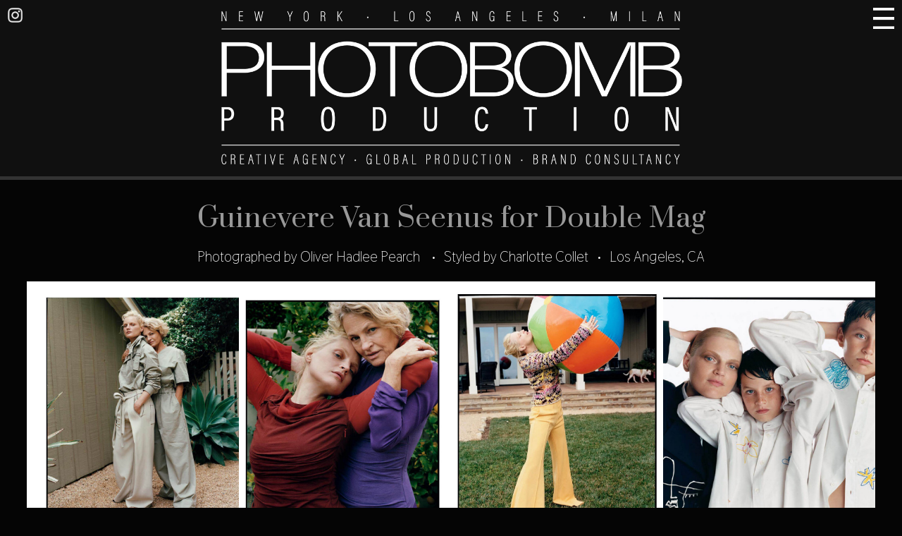

--- FILE ---
content_type: text/html; charset=UTF-8
request_url: https://www.photobombproduction.com/editorial/guinevere-van-seenus-for-double-mag/
body_size: 10940
content:
<!DOCTYPE html>
<html lang="en-US">
<html>
<head>
	<title>Photobomb Production  /  Guinevere Van Seenus for Double Mag</title>
	<link rel="stylesheet" href="https://www.photobombproduction.com/wp-content/themes/photobomb1002/style.css?ver=0002" type="text/css" media="screen" />
	<link rel="shortcut icon" href="https://www.photobombproduction.com/wp-content/themes/photobomb1002/style/favicon.png" type="image/png" />
	<meta name="viewport" content="width=device-width, height=device-height, initial-scale=1, user-scalable=1">
	<link rel="preconnect" href="https://fonts.googleapis.com">
    <link rel="preconnect" href="https://fonts.gstatic.com" crossorigin>
    <link href="https://fonts.googleapis.com/css2?family=Poppins:wght@100&family=Prata&family=Thasadith&display=swap" rel="stylesheet">
	<script type='text/javascript' src='https://c0.wp.com/c/5.6/wp-includes/js/jquery/jquery.min.js' id='jquery-core-js'></script>
    <script type='text/javascript' src='https://c0.wp.com/c/5.6/wp-includes/js/jquery/jquery-migrate.min.js' id='jquery-migrate-js'></script>
	<style>
		.baguetteBox-button {
			background-color: rgba(0,0,0,0) !important;
			transition: background-color 200ms ease-out, transform 200ms ease-out;
		}
		.baguetteBox-button:hover {
			background-color: rgba(0,0,0,0.5) !important;
		}
	</style>
	<script src="https://www.photobombproduction.com/wp-content/themes/photobomb1002/script/photobomb.js?ver=0002"></script>
		<meta name='robots' content='max-image-preview:large' />
	<style>img:is([sizes="auto" i], [sizes^="auto," i]) { contain-intrinsic-size: 3000px 1500px }</style>
	<link rel='dns-prefetch' href='//stats.wp.com' />
<script type="text/javascript">
/* <![CDATA[ */
window._wpemojiSettings = {"baseUrl":"https:\/\/s.w.org\/images\/core\/emoji\/16.0.1\/72x72\/","ext":".png","svgUrl":"https:\/\/s.w.org\/images\/core\/emoji\/16.0.1\/svg\/","svgExt":".svg","source":{"concatemoji":"https:\/\/www.photobombproduction.com\/wp-includes\/js\/wp-emoji-release.min.js?ver=6.8.3"}};
/*! This file is auto-generated */
!function(s,n){var o,i,e;function c(e){try{var t={supportTests:e,timestamp:(new Date).valueOf()};sessionStorage.setItem(o,JSON.stringify(t))}catch(e){}}function p(e,t,n){e.clearRect(0,0,e.canvas.width,e.canvas.height),e.fillText(t,0,0);var t=new Uint32Array(e.getImageData(0,0,e.canvas.width,e.canvas.height).data),a=(e.clearRect(0,0,e.canvas.width,e.canvas.height),e.fillText(n,0,0),new Uint32Array(e.getImageData(0,0,e.canvas.width,e.canvas.height).data));return t.every(function(e,t){return e===a[t]})}function u(e,t){e.clearRect(0,0,e.canvas.width,e.canvas.height),e.fillText(t,0,0);for(var n=e.getImageData(16,16,1,1),a=0;a<n.data.length;a++)if(0!==n.data[a])return!1;return!0}function f(e,t,n,a){switch(t){case"flag":return n(e,"\ud83c\udff3\ufe0f\u200d\u26a7\ufe0f","\ud83c\udff3\ufe0f\u200b\u26a7\ufe0f")?!1:!n(e,"\ud83c\udde8\ud83c\uddf6","\ud83c\udde8\u200b\ud83c\uddf6")&&!n(e,"\ud83c\udff4\udb40\udc67\udb40\udc62\udb40\udc65\udb40\udc6e\udb40\udc67\udb40\udc7f","\ud83c\udff4\u200b\udb40\udc67\u200b\udb40\udc62\u200b\udb40\udc65\u200b\udb40\udc6e\u200b\udb40\udc67\u200b\udb40\udc7f");case"emoji":return!a(e,"\ud83e\udedf")}return!1}function g(e,t,n,a){var r="undefined"!=typeof WorkerGlobalScope&&self instanceof WorkerGlobalScope?new OffscreenCanvas(300,150):s.createElement("canvas"),o=r.getContext("2d",{willReadFrequently:!0}),i=(o.textBaseline="top",o.font="600 32px Arial",{});return e.forEach(function(e){i[e]=t(o,e,n,a)}),i}function t(e){var t=s.createElement("script");t.src=e,t.defer=!0,s.head.appendChild(t)}"undefined"!=typeof Promise&&(o="wpEmojiSettingsSupports",i=["flag","emoji"],n.supports={everything:!0,everythingExceptFlag:!0},e=new Promise(function(e){s.addEventListener("DOMContentLoaded",e,{once:!0})}),new Promise(function(t){var n=function(){try{var e=JSON.parse(sessionStorage.getItem(o));if("object"==typeof e&&"number"==typeof e.timestamp&&(new Date).valueOf()<e.timestamp+604800&&"object"==typeof e.supportTests)return e.supportTests}catch(e){}return null}();if(!n){if("undefined"!=typeof Worker&&"undefined"!=typeof OffscreenCanvas&&"undefined"!=typeof URL&&URL.createObjectURL&&"undefined"!=typeof Blob)try{var e="postMessage("+g.toString()+"("+[JSON.stringify(i),f.toString(),p.toString(),u.toString()].join(",")+"));",a=new Blob([e],{type:"text/javascript"}),r=new Worker(URL.createObjectURL(a),{name:"wpTestEmojiSupports"});return void(r.onmessage=function(e){c(n=e.data),r.terminate(),t(n)})}catch(e){}c(n=g(i,f,p,u))}t(n)}).then(function(e){for(var t in e)n.supports[t]=e[t],n.supports.everything=n.supports.everything&&n.supports[t],"flag"!==t&&(n.supports.everythingExceptFlag=n.supports.everythingExceptFlag&&n.supports[t]);n.supports.everythingExceptFlag=n.supports.everythingExceptFlag&&!n.supports.flag,n.DOMReady=!1,n.readyCallback=function(){n.DOMReady=!0}}).then(function(){return e}).then(function(){var e;n.supports.everything||(n.readyCallback(),(e=n.source||{}).concatemoji?t(e.concatemoji):e.wpemoji&&e.twemoji&&(t(e.twemoji),t(e.wpemoji)))}))}((window,document),window._wpemojiSettings);
/* ]]> */
</script>
<style id='wp-emoji-styles-inline-css' type='text/css'>

	img.wp-smiley, img.emoji {
		display: inline !important;
		border: none !important;
		box-shadow: none !important;
		height: 1em !important;
		width: 1em !important;
		margin: 0 0.07em !important;
		vertical-align: -0.1em !important;
		background: none !important;
		padding: 0 !important;
	}
</style>
<link rel='stylesheet' id='wp-block-library-css' href='https://www.photobombproduction.com/wp-includes/css/dist/block-library/style.min.css?ver=6.8.3' type='text/css' media='all' />
<style id='classic-theme-styles-inline-css' type='text/css'>
/*! This file is auto-generated */
.wp-block-button__link{color:#fff;background-color:#32373c;border-radius:9999px;box-shadow:none;text-decoration:none;padding:calc(.667em + 2px) calc(1.333em + 2px);font-size:1.125em}.wp-block-file__button{background:#32373c;color:#fff;text-decoration:none}
</style>
<link rel='stylesheet' id='mediaelement-css' href='https://www.photobombproduction.com/wp-includes/js/mediaelement/mediaelementplayer-legacy.min.css?ver=4.2.17' type='text/css' media='all' />
<link rel='stylesheet' id='wp-mediaelement-css' href='https://www.photobombproduction.com/wp-includes/js/mediaelement/wp-mediaelement.min.css?ver=6.8.3' type='text/css' media='all' />
<style id='jetpack-sharing-buttons-style-inline-css' type='text/css'>
.jetpack-sharing-buttons__services-list{display:flex;flex-direction:row;flex-wrap:wrap;gap:0;list-style-type:none;margin:5px;padding:0}.jetpack-sharing-buttons__services-list.has-small-icon-size{font-size:12px}.jetpack-sharing-buttons__services-list.has-normal-icon-size{font-size:16px}.jetpack-sharing-buttons__services-list.has-large-icon-size{font-size:24px}.jetpack-sharing-buttons__services-list.has-huge-icon-size{font-size:36px}@media print{.jetpack-sharing-buttons__services-list{display:none!important}}.editor-styles-wrapper .wp-block-jetpack-sharing-buttons{gap:0;padding-inline-start:0}ul.jetpack-sharing-buttons__services-list.has-background{padding:1.25em 2.375em}
</style>
<link rel='stylesheet' id='coblocks-frontend-css' href='https://www.photobombproduction.com/wp-content/plugins/coblocks/dist/style-coblocks-1.css?ver=3.1.16' type='text/css' media='all' />
<link rel='stylesheet' id='coblocks-extensions-css' href='https://www.photobombproduction.com/wp-content/plugins/coblocks/dist/style-coblocks-extensions.css?ver=3.1.16' type='text/css' media='all' />
<link rel='stylesheet' id='coblocks-animation-css' href='https://www.photobombproduction.com/wp-content/plugins/coblocks/dist/style-coblocks-animation.css?ver=2677611078ee87eb3b1c' type='text/css' media='all' />
<style id='global-styles-inline-css' type='text/css'>
:root{--wp--preset--aspect-ratio--square: 1;--wp--preset--aspect-ratio--4-3: 4/3;--wp--preset--aspect-ratio--3-4: 3/4;--wp--preset--aspect-ratio--3-2: 3/2;--wp--preset--aspect-ratio--2-3: 2/3;--wp--preset--aspect-ratio--16-9: 16/9;--wp--preset--aspect-ratio--9-16: 9/16;--wp--preset--color--black: #000000;--wp--preset--color--cyan-bluish-gray: #abb8c3;--wp--preset--color--white: #ffffff;--wp--preset--color--pale-pink: #f78da7;--wp--preset--color--vivid-red: #cf2e2e;--wp--preset--color--luminous-vivid-orange: #ff6900;--wp--preset--color--luminous-vivid-amber: #fcb900;--wp--preset--color--light-green-cyan: #7bdcb5;--wp--preset--color--vivid-green-cyan: #00d084;--wp--preset--color--pale-cyan-blue: #8ed1fc;--wp--preset--color--vivid-cyan-blue: #0693e3;--wp--preset--color--vivid-purple: #9b51e0;--wp--preset--gradient--vivid-cyan-blue-to-vivid-purple: linear-gradient(135deg,rgba(6,147,227,1) 0%,rgb(155,81,224) 100%);--wp--preset--gradient--light-green-cyan-to-vivid-green-cyan: linear-gradient(135deg,rgb(122,220,180) 0%,rgb(0,208,130) 100%);--wp--preset--gradient--luminous-vivid-amber-to-luminous-vivid-orange: linear-gradient(135deg,rgba(252,185,0,1) 0%,rgba(255,105,0,1) 100%);--wp--preset--gradient--luminous-vivid-orange-to-vivid-red: linear-gradient(135deg,rgba(255,105,0,1) 0%,rgb(207,46,46) 100%);--wp--preset--gradient--very-light-gray-to-cyan-bluish-gray: linear-gradient(135deg,rgb(238,238,238) 0%,rgb(169,184,195) 100%);--wp--preset--gradient--cool-to-warm-spectrum: linear-gradient(135deg,rgb(74,234,220) 0%,rgb(151,120,209) 20%,rgb(207,42,186) 40%,rgb(238,44,130) 60%,rgb(251,105,98) 80%,rgb(254,248,76) 100%);--wp--preset--gradient--blush-light-purple: linear-gradient(135deg,rgb(255,206,236) 0%,rgb(152,150,240) 100%);--wp--preset--gradient--blush-bordeaux: linear-gradient(135deg,rgb(254,205,165) 0%,rgb(254,45,45) 50%,rgb(107,0,62) 100%);--wp--preset--gradient--luminous-dusk: linear-gradient(135deg,rgb(255,203,112) 0%,rgb(199,81,192) 50%,rgb(65,88,208) 100%);--wp--preset--gradient--pale-ocean: linear-gradient(135deg,rgb(255,245,203) 0%,rgb(182,227,212) 50%,rgb(51,167,181) 100%);--wp--preset--gradient--electric-grass: linear-gradient(135deg,rgb(202,248,128) 0%,rgb(113,206,126) 100%);--wp--preset--gradient--midnight: linear-gradient(135deg,rgb(2,3,129) 0%,rgb(40,116,252) 100%);--wp--preset--font-size--small: 13px;--wp--preset--font-size--medium: 20px;--wp--preset--font-size--large: 36px;--wp--preset--font-size--x-large: 42px;--wp--preset--spacing--20: 0.44rem;--wp--preset--spacing--30: 0.67rem;--wp--preset--spacing--40: 1rem;--wp--preset--spacing--50: 1.5rem;--wp--preset--spacing--60: 2.25rem;--wp--preset--spacing--70: 3.38rem;--wp--preset--spacing--80: 5.06rem;--wp--preset--shadow--natural: 6px 6px 9px rgba(0, 0, 0, 0.2);--wp--preset--shadow--deep: 12px 12px 50px rgba(0, 0, 0, 0.4);--wp--preset--shadow--sharp: 6px 6px 0px rgba(0, 0, 0, 0.2);--wp--preset--shadow--outlined: 6px 6px 0px -3px rgba(255, 255, 255, 1), 6px 6px rgba(0, 0, 0, 1);--wp--preset--shadow--crisp: 6px 6px 0px rgba(0, 0, 0, 1);}:where(.is-layout-flex){gap: 0.5em;}:where(.is-layout-grid){gap: 0.5em;}body .is-layout-flex{display: flex;}.is-layout-flex{flex-wrap: wrap;align-items: center;}.is-layout-flex > :is(*, div){margin: 0;}body .is-layout-grid{display: grid;}.is-layout-grid > :is(*, div){margin: 0;}:where(.wp-block-columns.is-layout-flex){gap: 2em;}:where(.wp-block-columns.is-layout-grid){gap: 2em;}:where(.wp-block-post-template.is-layout-flex){gap: 1.25em;}:where(.wp-block-post-template.is-layout-grid){gap: 1.25em;}.has-black-color{color: var(--wp--preset--color--black) !important;}.has-cyan-bluish-gray-color{color: var(--wp--preset--color--cyan-bluish-gray) !important;}.has-white-color{color: var(--wp--preset--color--white) !important;}.has-pale-pink-color{color: var(--wp--preset--color--pale-pink) !important;}.has-vivid-red-color{color: var(--wp--preset--color--vivid-red) !important;}.has-luminous-vivid-orange-color{color: var(--wp--preset--color--luminous-vivid-orange) !important;}.has-luminous-vivid-amber-color{color: var(--wp--preset--color--luminous-vivid-amber) !important;}.has-light-green-cyan-color{color: var(--wp--preset--color--light-green-cyan) !important;}.has-vivid-green-cyan-color{color: var(--wp--preset--color--vivid-green-cyan) !important;}.has-pale-cyan-blue-color{color: var(--wp--preset--color--pale-cyan-blue) !important;}.has-vivid-cyan-blue-color{color: var(--wp--preset--color--vivid-cyan-blue) !important;}.has-vivid-purple-color{color: var(--wp--preset--color--vivid-purple) !important;}.has-black-background-color{background-color: var(--wp--preset--color--black) !important;}.has-cyan-bluish-gray-background-color{background-color: var(--wp--preset--color--cyan-bluish-gray) !important;}.has-white-background-color{background-color: var(--wp--preset--color--white) !important;}.has-pale-pink-background-color{background-color: var(--wp--preset--color--pale-pink) !important;}.has-vivid-red-background-color{background-color: var(--wp--preset--color--vivid-red) !important;}.has-luminous-vivid-orange-background-color{background-color: var(--wp--preset--color--luminous-vivid-orange) !important;}.has-luminous-vivid-amber-background-color{background-color: var(--wp--preset--color--luminous-vivid-amber) !important;}.has-light-green-cyan-background-color{background-color: var(--wp--preset--color--light-green-cyan) !important;}.has-vivid-green-cyan-background-color{background-color: var(--wp--preset--color--vivid-green-cyan) !important;}.has-pale-cyan-blue-background-color{background-color: var(--wp--preset--color--pale-cyan-blue) !important;}.has-vivid-cyan-blue-background-color{background-color: var(--wp--preset--color--vivid-cyan-blue) !important;}.has-vivid-purple-background-color{background-color: var(--wp--preset--color--vivid-purple) !important;}.has-black-border-color{border-color: var(--wp--preset--color--black) !important;}.has-cyan-bluish-gray-border-color{border-color: var(--wp--preset--color--cyan-bluish-gray) !important;}.has-white-border-color{border-color: var(--wp--preset--color--white) !important;}.has-pale-pink-border-color{border-color: var(--wp--preset--color--pale-pink) !important;}.has-vivid-red-border-color{border-color: var(--wp--preset--color--vivid-red) !important;}.has-luminous-vivid-orange-border-color{border-color: var(--wp--preset--color--luminous-vivid-orange) !important;}.has-luminous-vivid-amber-border-color{border-color: var(--wp--preset--color--luminous-vivid-amber) !important;}.has-light-green-cyan-border-color{border-color: var(--wp--preset--color--light-green-cyan) !important;}.has-vivid-green-cyan-border-color{border-color: var(--wp--preset--color--vivid-green-cyan) !important;}.has-pale-cyan-blue-border-color{border-color: var(--wp--preset--color--pale-cyan-blue) !important;}.has-vivid-cyan-blue-border-color{border-color: var(--wp--preset--color--vivid-cyan-blue) !important;}.has-vivid-purple-border-color{border-color: var(--wp--preset--color--vivid-purple) !important;}.has-vivid-cyan-blue-to-vivid-purple-gradient-background{background: var(--wp--preset--gradient--vivid-cyan-blue-to-vivid-purple) !important;}.has-light-green-cyan-to-vivid-green-cyan-gradient-background{background: var(--wp--preset--gradient--light-green-cyan-to-vivid-green-cyan) !important;}.has-luminous-vivid-amber-to-luminous-vivid-orange-gradient-background{background: var(--wp--preset--gradient--luminous-vivid-amber-to-luminous-vivid-orange) !important;}.has-luminous-vivid-orange-to-vivid-red-gradient-background{background: var(--wp--preset--gradient--luminous-vivid-orange-to-vivid-red) !important;}.has-very-light-gray-to-cyan-bluish-gray-gradient-background{background: var(--wp--preset--gradient--very-light-gray-to-cyan-bluish-gray) !important;}.has-cool-to-warm-spectrum-gradient-background{background: var(--wp--preset--gradient--cool-to-warm-spectrum) !important;}.has-blush-light-purple-gradient-background{background: var(--wp--preset--gradient--blush-light-purple) !important;}.has-blush-bordeaux-gradient-background{background: var(--wp--preset--gradient--blush-bordeaux) !important;}.has-luminous-dusk-gradient-background{background: var(--wp--preset--gradient--luminous-dusk) !important;}.has-pale-ocean-gradient-background{background: var(--wp--preset--gradient--pale-ocean) !important;}.has-electric-grass-gradient-background{background: var(--wp--preset--gradient--electric-grass) !important;}.has-midnight-gradient-background{background: var(--wp--preset--gradient--midnight) !important;}.has-small-font-size{font-size: var(--wp--preset--font-size--small) !important;}.has-medium-font-size{font-size: var(--wp--preset--font-size--medium) !important;}.has-large-font-size{font-size: var(--wp--preset--font-size--large) !important;}.has-x-large-font-size{font-size: var(--wp--preset--font-size--x-large) !important;}
:where(.wp-block-post-template.is-layout-flex){gap: 1.25em;}:where(.wp-block-post-template.is-layout-grid){gap: 1.25em;}
:where(.wp-block-columns.is-layout-flex){gap: 2em;}:where(.wp-block-columns.is-layout-grid){gap: 2em;}
:root :where(.wp-block-pullquote){font-size: 1.5em;line-height: 1.6;}
</style>
<link rel='stylesheet' id='baguettebox-css-css' href='https://www.photobombproduction.com/wp-content/plugins/gallery-block-lightbox/dist/baguetteBox.min.css?ver=1.12.0' type='text/css' media='all' />
<link rel='stylesheet' id='wp-components-css' href='https://www.photobombproduction.com/wp-includes/css/dist/components/style.min.css?ver=6.8.3' type='text/css' media='all' />
<link rel='stylesheet' id='godaddy-styles-css' href='https://www.photobombproduction.com/wp-content/mu-plugins/vendor/wpex/godaddy-launch/includes/Dependencies/GoDaddy/Styles/build/latest.css?ver=2.0.2' type='text/css' media='all' />
<link rel="https://api.w.org/" href="https://www.photobombproduction.com/wp-json/" /><link rel="alternate" title="JSON" type="application/json" href="https://www.photobombproduction.com/wp-json/wp/v2/posts/2975" /><link rel="EditURI" type="application/rsd+xml" title="RSD" href="https://www.photobombproduction.com/xmlrpc.php?rsd" />
<link rel="canonical" href="https://www.photobombproduction.com/editorial/guinevere-van-seenus-for-double-mag/" />
<link rel='shortlink' href='https://www.photobombproduction.com/?p=2975' />
<link rel="alternate" title="oEmbed (JSON)" type="application/json+oembed" href="https://www.photobombproduction.com/wp-json/oembed/1.0/embed?url=https%3A%2F%2Fwww.photobombproduction.com%2Feditorial%2Fguinevere-van-seenus-for-double-mag%2F" />
<link rel="alternate" title="oEmbed (XML)" type="text/xml+oembed" href="https://www.photobombproduction.com/wp-json/oembed/1.0/embed?url=https%3A%2F%2Fwww.photobombproduction.com%2Feditorial%2Fguinevere-van-seenus-for-double-mag%2F&#038;format=xml" />
	<style>img#wpstats{display:none}</style>
		</head>

<body>
<div class="menu-button"></div>

<div id="menu">
	<div id="menu-close"></div>
	<a href="https://www.instagram.com/photobombproduction/" target="_blank" class="instagram-button">Instagram</a>
	<!-- <a href="https://www.facebook.com/PhotobombProd/" target="_blank" class="facebook-button">Facebook</a> -->
	<a href="https://www.youtube.com/channel/UCBXUOlWxSB0CraNUEr0yGIg/featured" target="_blank" class="youtube-button">YouTube</a>
	<a href="https://www.linkedin.com/company/36073983/" target="_blank" class="linkedin-button">LinkedIn</a>
	<div class="menu-spacer"></div>
	<div class="button-about">About</div>
	<div class="button-clients">Clients</div>
	<div class="button-locations">Locations</div>
	<div class="button-photographers">Photographers/<br />Directors</div>
	<div class="menu-spacer"></div>
	<a href="/drop">Drop<span> (Latest Work)</span></a>
	<a href="/post-production">Post Production</a>
	<a href="/advertising">Advertising</a>
	<a href="/editorial">Editorial</a>
	<a href="/video">Film/Video</a>
	<div class="menu-spacer"></div>
	<a href="/contact">Contact</a>
</div>

    <div id="about">
        <div id="about-close"></div>
        <div class="menu-spacer"></div>
        <div id="about-content">
            <h2>About</h2>
                            
<p>Founded in 2014 by industry veteran Johnny Pascucci, Photobomb Production is a full-service global independent creative media company that executes brand creative for the masses, with offices in New York, Los Angeles, and London.</p>



<p>With a proven track record and our ever-repeating client base, Photobomb Production will oversee every aspect of the production process with incredible attention to detail, foreseeing and solving issues from concept to completion. From global campaigns to editorials – no job is too big or too small.</p>



<p>Photobomb has developed a vast network of contacts around the world by successfully collaborating with brands, agencies, photographers, directors, creative directors, producers, art directors and crews. We provide top of the line service on a global scale, with the ability to operate anywhere in the world.</p>



<p>Services: art buying, talent contracts and negotiations, creative strategy, locations, casting, equipment, budgeting, production coordination, travel, post-production, crew support and as always, fabulous catering and craft services to ensure a lively and successful production.</p>



<p>We’re a friends &amp; family-oriented business, and we treat our clients the same way.</p>



<p>Photobomb Production has offices in New York, Los Angeles and London, with the mobility to operate anywhere around the world.</p>
                                </div>
    </div>

    <div id="clients">
        <div id="clients-close"></div>
        <div class="menu-spacer"></div>
        <div id="clients-content">
            <h2>Clients</h2>
                            
<p>Amazon</p>



<p>Coca-Cola</p>



<p>Oliver Peoples</p>



<p>Brunello Cucinelli</p>



<p>La Mer</p>



<p>Gucci</p>



<p>Hugo Boss</p>



<p>Versace</p>



<p>Louis Vuitton</p>



<p>Swarovski</p>



<p>Netflix</p>



<p>Free People</p>



<p>Anthropologie</p>



<p>Martini</p>



<p>Bentley</p>



<p>Tissot</p>



<p>H&amp;M</p>



<p>Luxottica</p>



<p>Old Navy</p>



<p>Macy&#8217;s</p>



<p>Sunglass Hut</p>



<p>Sony</p>



<p>Urban Outfitters</p>



<p>Victoria’s Secret</p>



<p>Puma</p>



<p>KitchenAid</p>



<p>Tommy Bahama</p>



<p>Neiman Marcus</p>



<p>Topshop</p>



<p>Topman</p>



<p>Fabletics</p>



<p>Aviation Gin</p>



<p>Pagani</p>



<p>Shutz</p>



<p>Intimissimi</p>



<p>Khaite</p>



<p>Vman</p>



<p>Playboy</p>



<p>J Lo Footwear</p>



<p>Roc Nation</p>



<p>Quay</p>



<p>Fjallraven</p>



<p>Rebecca Minkoff</p>



<p>Saks 5TH Ave</p>



<p>Chevrolet</p>



<p>Shopbop</p>



<p>Elle US</p>



<p>Avon</p>



<p>VS Pink</p>



<p>Calirosa</p>



<p>For Love &amp; Lemons</p>



<p>Kate Spade</p>



<p>Esquire</p>



<p>BECCA</p>



<p>Vogue UK</p>



<p>L&#8217;Officiel</p>



<p>Coast UK</p>



<p>Elle Russia</p>



<p>Nelly</p>



<p>Ghurka</p>



<p>Vogue Italia</p>



<p>Zoo Mag</p>



<p>Vs Magazine</p>



<p>Teen Vogue</p>



<p>Brides Magazine</p>



<p>Out</p>



<p>Fantastic Man</p>



<p>Man of the World</p>



<p>Galeries Lafayette</p>



<p>Hidden Agency</p>



<p>Telegraph</p>



<p>Rebecca Ingram</p>



<p>Chloé</p>



<p>Veronica Beard</p>



<p>GQ</p>



<p>Matalan</p>



<p>Elle France</p>



<p>Tatler</p>



<p>Vogue Paris</p>



<p>The Sunday Times</p>



<p>InStyle</p>



<p>Vogue Mexico</p>



<p>Vanity Fair</p>



<p>Citizens of Humanity</p>



<p>Activia</p>



<p>Flaunt</p>



<p>Jockey</p>



<p>Haier</p>



<p>Dazed &amp; Confused</p>



<p>Glamour Germany</p>



<p>Old Parr</p>



<p>Pull &amp; Bear</p>



<p>Numero Tokyo</p>



<p>The Walking Co.</p>



<p>Isabel Marant</p>



<p>Maggie Sottero</p>



<p>AG Jeans</p>



<p>Intermix</p>



<p>Samsung</p>



<p>Mr Porter</p>



<p>Women&#8217;s Health</p>



<p>Refinery29</p>



<p>Clerôt</p>



<p>Harpers Bazaar</p>



<p>Lucky Brand</p>



<p>CPS Chaps</p>



<p>MCM</p>



<p>Abercrombie &amp; Fitch</p>



<p>So It Goes</p>



<p>Allure</p>



<p>Marie Claire</p>



<p>Cosmo</p>



<p>GQ Mexico</p>



<p>Numero</p>



<p>Net-A-Porter</p>



<p>Lancaster</p>



<p>Vogue Ukraine</p>



<p>Flare</p>



<p>Vogue Korea</p>



<p>Russh Magazine</p>



<p>Glamour UK</p>



<p>Panache</p>



<p>The Edit</p>



<p>Jockey Europe</p>
                                </div>
    </div>

    <div id="locations">
        <div id="locations-close"></div>
        <div class="menu-spacer"></div>
        <div id="locations-content">
            <h2>Locations</h2>
            <div id="locations-intro">We have an extensive library of locations from around the globe. Let us know where you would like to go, and we will take you there. </div>
                            
<p>Alaska</p>



<p>Arizona</p>



<p>Atlanta</p>



<p>Austin</p>



<p>Barcelona</p>



<p>Big Sur</p>



<p>Caribbean</p>



<p>Chicago</p>



<p>Copenhagen</p>



<p>Dallas</p>



<p>Denver</p>



<p>Dubai</p>



<p>Greece</p>



<p>Hawaii</p>



<p>Ibiza</p>



<p>Iceland</p>



<p>Kauai</p>



<p>Las Vegas</p>



<p>London</p>



<p>Los Angeles</p>



<p>Marin</p>



<p>Maui</p>



<p>Mexico</p>



<p>Mexico City</p>



<p>Miami</p>



<p>Milan</p>



<p>Mongolia</p>



<p>Montana</p>



<p>Mykonos</p>



<p>New Orleans</p>



<p>New York</p>



<p>Oahu</p>



<p>Palm Springs</p>



<p>Paris</p>



<p>Philadelphia</p>



<p>Phoenix</p>



<p>Portland</p>



<p>Portugal</p>



<p>Puerto Rico</p>



<p>Puerto Vallarta</p>



<p>Puglia</p>



<p>Rome</p>



<p>San Antonio</p>



<p>San Diego</p>



<p>San Francisco</p>



<p>Santa Barbara</p>



<p>Sardina</p>



<p>Scottsdale</p>



<p>Seattle</p>



<p>Sedona</p>



<p>Sitges</p>



<p>Sorrento</p>



<p>South Carolina</p>



<p>South Korea</p>



<p>Toronto</p>



<p>Tulum</p>



<p>Uruguay</p>



<p>Utah</p>



<p>Vancouver</p>



<p>Washington DC</p>



<p></p>



<p></p>
                                </div>
    </div>

    <div id="photographers">
        <div id="photographers-close"></div>
        <div class="menu-spacer"></div>
        <div id="photographers-content">
            <h2>Photographers / Directors</h2>
                            
<p>Mario Sorrenti</p>



<p>Campbell Addy</p>



<p>RANKIN</p>



<p>Tom Craig</p>



<p>Zoey Grossman</p>



<p>Mark Seliger</p>



<p>Phraa</p>



<p>Jerome Duran</p>



<p>Mary McCartney</p>



<p>Hugo Comte</p>



<p>Chris Colls</p>



<p>Dennis Leupold</p>



<p>Ben Watts</p>



<p>Jones Crow</p>



<p>Tyrel Hampton</p>



<p>Collier Schorr</p>



<p>Magdalena Wosinska</p>



<p>Ruven Afanador</p>



<p>Alana O’Herlihy</p>



<p>Daria Kobayashi Ritch</p>



<p>Peter Ash Lee</p>



<p>Charlotte Rutherford</p>



<p>Theo Wenner</p>



<p>Guy Aroch</p>



<p>Oliver Hadlee Pearch</p>



<p>Justin Chung</p>



<p>Amanda Charchain</p>



<p>Yulia Gorbachenko</p>



<p>Conor Cunningham</p>



<p>Richard Thompson III</p>



<p>Camilla Akrans</p>



<p>Alexander Saladrigas</p>



<p>Greg Kadel</p>



<p>Koray Birand</p>



<p>Angelo Pennetta</p>



<p>Kai Z Feng</p>



<p>Emma Tempest</p>



<p>David Roemer</p>



<p>Olivia Malone</p>



<p>Jack Waterlot</p>



<p>Domen &amp; Van De Velde</p>



<p>Stef Mitchell</p>



<p>Miguel Reveriego</p>



<p>David Urbanke</p>



<p>ALIQUE</p>



<p>Liz Collins</p>



<p>Mathieu Cesar</p>



<p>Terence Connors</p>



<p>Nathaniel Goldberg</p>



<p>Benny Horne</p>



<p>Diego Uchitel</p>



<p>Graham Dunn</p>



<p>Anna Palma</p>



<p>Sebastian Sabal-Bruce</p>



<p>Bjorn Iooss</p>



<p>Nick Hudson</p>



<p>Menelik Puryear</p>



<p>Bill Gentle</p>



<p>Jason Kim</p>



<p>Adam Franzino</p>



<p>Bruno Staub</p>



<p>Nick Dorey</p>



<p>Sean Thomas</p>



<p>Blair Getz Mezibov</p>



<p>Boe Marion</p>



<p>Dusan Reljin</p>



<p>Scott Trindle</p>



<p>Nick Walker</p>



<p>Stéphane Sednaoui</p>



<p>Bell Soto</p>



<p>Lauren Dukoff</p>



<p>Coliena Rentmeester</p>



<p>Holly Andres</p>



<p>Michelangelo Di Battista</p>



<p>Daniel Riera</p>



<p>David Slijper</p>



<p>Kat Borchart</p>



<p>Bridget Flemming</p>



<p>Arno Frugier</p>



<p>Raul Romo</p>



<p>Alice Rosati</p>



<p>Ward Ivan Rafik</p>



<p>Alan Gelati</p>



<p>Gia Coppola</p>



<p>Louise Whitehouse</p>



<p>Laurie Bartley</p>



<p>Jacopo Maria Cinti</p>



<p>David Bellemere</p>



<p>Angelo Sgambati</p>



<p>Jennifer Massaux</p>



<p>Virgili Jubero</p>



<p>Horst Diekgerdes</p>



<p>Richard Machado</p>



<p>Hannah Scott Stevenson</p>



<p>James Wright</p>



<p>Alexei Hay</p>



<p>Nate Langston Palmer</p>



<p>Evan Angelastro</p>



<p>Robert Erdmann</p>



<p>James Dimmock</p>



<p>Brad Torchia</p>



<p>Laura Sciacovelli</p>



<p>Neil Gavin</p>



<p>Chris Cragoe</p>



<p>Sam Hendel</p>



<p>Clement Jolin</p>



<p>Mark Newton</p>



<p>Vincent Peters</p>



<p>Ross Richardson</p>



<p>Adam Bove</p>



<p>Kate Rolston</p>



<p>Dan Smith</p>



<p>Simon Lee</p>



<p>Drey Kleanthous</p>



<p>Kirk Edwards</p>



<p>Troyt Coburn</p>



<p>Maria Cinti</p>



<p>Liam Gleeson</p>



<p>Toby Knott</p>



<p>Nick Mason</p>
                                </div>
    </div>
<div id="social"><a href="https://www.instagram.com/photobombproduction/" class="instagram-button" target="_blank">Instagram</a><!-- <a href="https://www.facebook.com/PhotobombProd/" class="facebook-button" target="_blank">Facebook</a> --></div>
<a href="/" id="header-logo">Photobomb Production</a>

<div class="clear"></div>


	
	<div id="title">Guinevere Van Seenus for Double Mag</div>

			<div id="content-wide" class="content-center video-Horizontal">
			<p>
				Photographed by Oliver Hadlee Pearch ​				&nbsp;&nbsp;&bull;&nbsp;&nbsp; Styled by Charlotte Collet				 &nbsp;&nbsp;&bull;&nbsp;&nbsp; Los Angeles, CA			</p>
			
<figure class="wp-block-gallery has-nested-images columns-4 is-cropped wp-block-gallery-1 is-layout-flex wp-block-gallery-is-layout-flex">
<figure class="wp-block-image size-full"><a href="https://www.photobombproduction.com/wp-content/uploads/2022/10/d2db43_941461e4c16c4e89a92a37afcecee4ce_mv2_d_1754_1358_s_2.jpg"><img fetchpriority="high" decoding="async" width="1550" height="1200" data-id="2986" src="https://www.photobombproduction.com/wp-content/uploads/2022/10/d2db43_941461e4c16c4e89a92a37afcecee4ce_mv2_d_1754_1358_s_2.jpg" alt="" class="wp-image-2986" srcset="https://www.photobombproduction.com/wp-content/uploads/2022/10/d2db43_941461e4c16c4e89a92a37afcecee4ce_mv2_d_1754_1358_s_2.jpg 1550w, https://www.photobombproduction.com/wp-content/uploads/2022/10/d2db43_941461e4c16c4e89a92a37afcecee4ce_mv2_d_1754_1358_s_2-300x232.jpg 300w, https://www.photobombproduction.com/wp-content/uploads/2022/10/d2db43_941461e4c16c4e89a92a37afcecee4ce_mv2_d_1754_1358_s_2-1024x793.jpg 1024w, https://www.photobombproduction.com/wp-content/uploads/2022/10/d2db43_941461e4c16c4e89a92a37afcecee4ce_mv2_d_1754_1358_s_2-150x116.jpg 150w, https://www.photobombproduction.com/wp-content/uploads/2022/10/d2db43_941461e4c16c4e89a92a37afcecee4ce_mv2_d_1754_1358_s_2-768x595.jpg 768w, https://www.photobombproduction.com/wp-content/uploads/2022/10/d2db43_941461e4c16c4e89a92a37afcecee4ce_mv2_d_1754_1358_s_2-1536x1189.jpg 1536w" sizes="(max-width: 1550px) 100vw, 1550px" /></a></figure>



<figure class="wp-block-image size-full"><a href="https://www.photobombproduction.com/wp-content/uploads/2022/10/d2db43_1237094ea27747afaa8911f020343491_mv2_d_1754_1358_s_2.jpg"><img decoding="async" width="1550" height="1200" data-id="2985" src="https://www.photobombproduction.com/wp-content/uploads/2022/10/d2db43_1237094ea27747afaa8911f020343491_mv2_d_1754_1358_s_2.jpg" alt="" class="wp-image-2985" srcset="https://www.photobombproduction.com/wp-content/uploads/2022/10/d2db43_1237094ea27747afaa8911f020343491_mv2_d_1754_1358_s_2.jpg 1550w, https://www.photobombproduction.com/wp-content/uploads/2022/10/d2db43_1237094ea27747afaa8911f020343491_mv2_d_1754_1358_s_2-300x232.jpg 300w, https://www.photobombproduction.com/wp-content/uploads/2022/10/d2db43_1237094ea27747afaa8911f020343491_mv2_d_1754_1358_s_2-1024x793.jpg 1024w, https://www.photobombproduction.com/wp-content/uploads/2022/10/d2db43_1237094ea27747afaa8911f020343491_mv2_d_1754_1358_s_2-150x116.jpg 150w, https://www.photobombproduction.com/wp-content/uploads/2022/10/d2db43_1237094ea27747afaa8911f020343491_mv2_d_1754_1358_s_2-768x595.jpg 768w, https://www.photobombproduction.com/wp-content/uploads/2022/10/d2db43_1237094ea27747afaa8911f020343491_mv2_d_1754_1358_s_2-1536x1189.jpg 1536w" sizes="(max-width: 1550px) 100vw, 1550px" /></a></figure>



<figure class="wp-block-image size-full"><a href="https://www.photobombproduction.com/wp-content/uploads/2022/10/d2db43_a8483f3c07a443a696411de9cca2404f_mv2_d_1358_1754_s_2.jpg"><img decoding="async" width="929" height="1200" data-id="2988" src="https://www.photobombproduction.com/wp-content/uploads/2022/10/d2db43_a8483f3c07a443a696411de9cca2404f_mv2_d_1358_1754_s_2.jpg" alt="" class="wp-image-2988" srcset="https://www.photobombproduction.com/wp-content/uploads/2022/10/d2db43_a8483f3c07a443a696411de9cca2404f_mv2_d_1358_1754_s_2.jpg 929w, https://www.photobombproduction.com/wp-content/uploads/2022/10/d2db43_a8483f3c07a443a696411de9cca2404f_mv2_d_1358_1754_s_2-232x300.jpg 232w, https://www.photobombproduction.com/wp-content/uploads/2022/10/d2db43_a8483f3c07a443a696411de9cca2404f_mv2_d_1358_1754_s_2-793x1024.jpg 793w, https://www.photobombproduction.com/wp-content/uploads/2022/10/d2db43_a8483f3c07a443a696411de9cca2404f_mv2_d_1358_1754_s_2-116x150.jpg 116w, https://www.photobombproduction.com/wp-content/uploads/2022/10/d2db43_a8483f3c07a443a696411de9cca2404f_mv2_d_1358_1754_s_2-768x992.jpg 768w" sizes="(max-width: 929px) 100vw, 929px" /></a></figure>



<figure class="wp-block-image size-full"><a href="https://www.photobombproduction.com/wp-content/uploads/2022/10/d2db43_96e6d279b61e47eaa2e66c2e65df7141_mv2_d_1754_1358_s_2.jpg"><img loading="lazy" decoding="async" width="1550" height="1200" data-id="2982" src="https://www.photobombproduction.com/wp-content/uploads/2022/10/d2db43_96e6d279b61e47eaa2e66c2e65df7141_mv2_d_1754_1358_s_2.jpg" alt="" class="wp-image-2982" srcset="https://www.photobombproduction.com/wp-content/uploads/2022/10/d2db43_96e6d279b61e47eaa2e66c2e65df7141_mv2_d_1754_1358_s_2.jpg 1550w, https://www.photobombproduction.com/wp-content/uploads/2022/10/d2db43_96e6d279b61e47eaa2e66c2e65df7141_mv2_d_1754_1358_s_2-300x232.jpg 300w, https://www.photobombproduction.com/wp-content/uploads/2022/10/d2db43_96e6d279b61e47eaa2e66c2e65df7141_mv2_d_1754_1358_s_2-1024x793.jpg 1024w, https://www.photobombproduction.com/wp-content/uploads/2022/10/d2db43_96e6d279b61e47eaa2e66c2e65df7141_mv2_d_1754_1358_s_2-150x116.jpg 150w, https://www.photobombproduction.com/wp-content/uploads/2022/10/d2db43_96e6d279b61e47eaa2e66c2e65df7141_mv2_d_1754_1358_s_2-768x595.jpg 768w, https://www.photobombproduction.com/wp-content/uploads/2022/10/d2db43_96e6d279b61e47eaa2e66c2e65df7141_mv2_d_1754_1358_s_2-1536x1189.jpg 1536w" sizes="auto, (max-width: 1550px) 100vw, 1550px" /></a></figure>



<figure class="wp-block-image size-full"><a href="https://www.photobombproduction.com/wp-content/uploads/2022/10/d2db43_d17ff60fff604527a73a700ae620bc8c_mv2_d_1754_1358_s_2.jpg"><img loading="lazy" decoding="async" width="1550" height="1200" data-id="2983" src="https://www.photobombproduction.com/wp-content/uploads/2022/10/d2db43_d17ff60fff604527a73a700ae620bc8c_mv2_d_1754_1358_s_2.jpg" alt="" class="wp-image-2983" srcset="https://www.photobombproduction.com/wp-content/uploads/2022/10/d2db43_d17ff60fff604527a73a700ae620bc8c_mv2_d_1754_1358_s_2.jpg 1550w, https://www.photobombproduction.com/wp-content/uploads/2022/10/d2db43_d17ff60fff604527a73a700ae620bc8c_mv2_d_1754_1358_s_2-300x232.jpg 300w, https://www.photobombproduction.com/wp-content/uploads/2022/10/d2db43_d17ff60fff604527a73a700ae620bc8c_mv2_d_1754_1358_s_2-1024x793.jpg 1024w, https://www.photobombproduction.com/wp-content/uploads/2022/10/d2db43_d17ff60fff604527a73a700ae620bc8c_mv2_d_1754_1358_s_2-150x116.jpg 150w, https://www.photobombproduction.com/wp-content/uploads/2022/10/d2db43_d17ff60fff604527a73a700ae620bc8c_mv2_d_1754_1358_s_2-768x595.jpg 768w, https://www.photobombproduction.com/wp-content/uploads/2022/10/d2db43_d17ff60fff604527a73a700ae620bc8c_mv2_d_1754_1358_s_2-1536x1189.jpg 1536w" sizes="auto, (max-width: 1550px) 100vw, 1550px" /></a></figure>



<figure class="wp-block-image size-full"><a href="https://www.photobombproduction.com/wp-content/uploads/2022/10/d2db43_06dd96a6126f4d9e98ef9d959d392f73_mv2_d_1754_1358_s_2.jpg"><img loading="lazy" decoding="async" width="1550" height="1200" data-id="2984" src="https://www.photobombproduction.com/wp-content/uploads/2022/10/d2db43_06dd96a6126f4d9e98ef9d959d392f73_mv2_d_1754_1358_s_2.jpg" alt="" class="wp-image-2984" srcset="https://www.photobombproduction.com/wp-content/uploads/2022/10/d2db43_06dd96a6126f4d9e98ef9d959d392f73_mv2_d_1754_1358_s_2.jpg 1550w, https://www.photobombproduction.com/wp-content/uploads/2022/10/d2db43_06dd96a6126f4d9e98ef9d959d392f73_mv2_d_1754_1358_s_2-300x232.jpg 300w, https://www.photobombproduction.com/wp-content/uploads/2022/10/d2db43_06dd96a6126f4d9e98ef9d959d392f73_mv2_d_1754_1358_s_2-1024x793.jpg 1024w, https://www.photobombproduction.com/wp-content/uploads/2022/10/d2db43_06dd96a6126f4d9e98ef9d959d392f73_mv2_d_1754_1358_s_2-150x116.jpg 150w, https://www.photobombproduction.com/wp-content/uploads/2022/10/d2db43_06dd96a6126f4d9e98ef9d959d392f73_mv2_d_1754_1358_s_2-768x595.jpg 768w, https://www.photobombproduction.com/wp-content/uploads/2022/10/d2db43_06dd96a6126f4d9e98ef9d959d392f73_mv2_d_1754_1358_s_2-1536x1189.jpg 1536w" sizes="auto, (max-width: 1550px) 100vw, 1550px" /></a></figure>



<figure class="wp-block-image size-full"><a href="https://www.photobombproduction.com/wp-content/uploads/2022/10/d2db43_34b0b027311941c6bce5fa6c1a150d5c_mv2_d_1754_1358_s_2.jpg"><img loading="lazy" decoding="async" width="1550" height="1200" data-id="2977" src="https://www.photobombproduction.com/wp-content/uploads/2022/10/d2db43_34b0b027311941c6bce5fa6c1a150d5c_mv2_d_1754_1358_s_2.jpg" alt="" class="wp-image-2977" srcset="https://www.photobombproduction.com/wp-content/uploads/2022/10/d2db43_34b0b027311941c6bce5fa6c1a150d5c_mv2_d_1754_1358_s_2.jpg 1550w, https://www.photobombproduction.com/wp-content/uploads/2022/10/d2db43_34b0b027311941c6bce5fa6c1a150d5c_mv2_d_1754_1358_s_2-300x232.jpg 300w, https://www.photobombproduction.com/wp-content/uploads/2022/10/d2db43_34b0b027311941c6bce5fa6c1a150d5c_mv2_d_1754_1358_s_2-1024x793.jpg 1024w, https://www.photobombproduction.com/wp-content/uploads/2022/10/d2db43_34b0b027311941c6bce5fa6c1a150d5c_mv2_d_1754_1358_s_2-150x116.jpg 150w, https://www.photobombproduction.com/wp-content/uploads/2022/10/d2db43_34b0b027311941c6bce5fa6c1a150d5c_mv2_d_1754_1358_s_2-768x595.jpg 768w, https://www.photobombproduction.com/wp-content/uploads/2022/10/d2db43_34b0b027311941c6bce5fa6c1a150d5c_mv2_d_1754_1358_s_2-1536x1189.jpg 1536w" sizes="auto, (max-width: 1550px) 100vw, 1550px" /></a></figure>



<figure class="wp-block-image size-full"><a href="https://www.photobombproduction.com/wp-content/uploads/2022/10/d2db43_af03d7aff3eb403daff329d9f5c26b5a_mv2_d_1754_1358_s_2.jpg"><img loading="lazy" decoding="async" width="1550" height="1200" data-id="2987" src="https://www.photobombproduction.com/wp-content/uploads/2022/10/d2db43_af03d7aff3eb403daff329d9f5c26b5a_mv2_d_1754_1358_s_2.jpg" alt="" class="wp-image-2987" srcset="https://www.photobombproduction.com/wp-content/uploads/2022/10/d2db43_af03d7aff3eb403daff329d9f5c26b5a_mv2_d_1754_1358_s_2.jpg 1550w, https://www.photobombproduction.com/wp-content/uploads/2022/10/d2db43_af03d7aff3eb403daff329d9f5c26b5a_mv2_d_1754_1358_s_2-300x232.jpg 300w, https://www.photobombproduction.com/wp-content/uploads/2022/10/d2db43_af03d7aff3eb403daff329d9f5c26b5a_mv2_d_1754_1358_s_2-1024x793.jpg 1024w, https://www.photobombproduction.com/wp-content/uploads/2022/10/d2db43_af03d7aff3eb403daff329d9f5c26b5a_mv2_d_1754_1358_s_2-150x116.jpg 150w, https://www.photobombproduction.com/wp-content/uploads/2022/10/d2db43_af03d7aff3eb403daff329d9f5c26b5a_mv2_d_1754_1358_s_2-768x595.jpg 768w, https://www.photobombproduction.com/wp-content/uploads/2022/10/d2db43_af03d7aff3eb403daff329d9f5c26b5a_mv2_d_1754_1358_s_2-1536x1189.jpg 1536w" sizes="auto, (max-width: 1550px) 100vw, 1550px" /></a></figure>



<figure class="wp-block-image size-full"><a href="https://www.photobombproduction.com/wp-content/uploads/2022/10/d2db43_9f741a73fef546f8906c5a110fa08f53_mv2_d_1754_1358_s_2.jpg"><img loading="lazy" decoding="async" width="1550" height="1200" data-id="2980" src="https://www.photobombproduction.com/wp-content/uploads/2022/10/d2db43_9f741a73fef546f8906c5a110fa08f53_mv2_d_1754_1358_s_2.jpg" alt="" class="wp-image-2980" srcset="https://www.photobombproduction.com/wp-content/uploads/2022/10/d2db43_9f741a73fef546f8906c5a110fa08f53_mv2_d_1754_1358_s_2.jpg 1550w, https://www.photobombproduction.com/wp-content/uploads/2022/10/d2db43_9f741a73fef546f8906c5a110fa08f53_mv2_d_1754_1358_s_2-300x232.jpg 300w, https://www.photobombproduction.com/wp-content/uploads/2022/10/d2db43_9f741a73fef546f8906c5a110fa08f53_mv2_d_1754_1358_s_2-1024x793.jpg 1024w, https://www.photobombproduction.com/wp-content/uploads/2022/10/d2db43_9f741a73fef546f8906c5a110fa08f53_mv2_d_1754_1358_s_2-150x116.jpg 150w, https://www.photobombproduction.com/wp-content/uploads/2022/10/d2db43_9f741a73fef546f8906c5a110fa08f53_mv2_d_1754_1358_s_2-768x595.jpg 768w, https://www.photobombproduction.com/wp-content/uploads/2022/10/d2db43_9f741a73fef546f8906c5a110fa08f53_mv2_d_1754_1358_s_2-1536x1189.jpg 1536w" sizes="auto, (max-width: 1550px) 100vw, 1550px" /></a></figure>



<figure class="wp-block-image size-full"><a href="https://www.photobombproduction.com/wp-content/uploads/2022/10/d2db43_c102ba22f65e489181f093cb281a104c_mv2_d_1754_1358_s_2.jpg"><img loading="lazy" decoding="async" width="1550" height="1200" data-id="2981" src="https://www.photobombproduction.com/wp-content/uploads/2022/10/d2db43_c102ba22f65e489181f093cb281a104c_mv2_d_1754_1358_s_2.jpg" alt="" class="wp-image-2981" srcset="https://www.photobombproduction.com/wp-content/uploads/2022/10/d2db43_c102ba22f65e489181f093cb281a104c_mv2_d_1754_1358_s_2.jpg 1550w, https://www.photobombproduction.com/wp-content/uploads/2022/10/d2db43_c102ba22f65e489181f093cb281a104c_mv2_d_1754_1358_s_2-300x232.jpg 300w, https://www.photobombproduction.com/wp-content/uploads/2022/10/d2db43_c102ba22f65e489181f093cb281a104c_mv2_d_1754_1358_s_2-1024x793.jpg 1024w, https://www.photobombproduction.com/wp-content/uploads/2022/10/d2db43_c102ba22f65e489181f093cb281a104c_mv2_d_1754_1358_s_2-150x116.jpg 150w, https://www.photobombproduction.com/wp-content/uploads/2022/10/d2db43_c102ba22f65e489181f093cb281a104c_mv2_d_1754_1358_s_2-768x595.jpg 768w, https://www.photobombproduction.com/wp-content/uploads/2022/10/d2db43_c102ba22f65e489181f093cb281a104c_mv2_d_1754_1358_s_2-1536x1189.jpg 1536w" sizes="auto, (max-width: 1550px) 100vw, 1550px" /></a></figure>



<figure class="wp-block-image size-full"><a href="https://www.photobombproduction.com/wp-content/uploads/2022/10/d2db43_e1195b04d650454fa6f8514c5742a822_mv2_d_1754_1358_s_2.jpg"><img loading="lazy" decoding="async" width="1550" height="1200" data-id="2979" src="https://www.photobombproduction.com/wp-content/uploads/2022/10/d2db43_e1195b04d650454fa6f8514c5742a822_mv2_d_1754_1358_s_2.jpg" alt="" class="wp-image-2979" srcset="https://www.photobombproduction.com/wp-content/uploads/2022/10/d2db43_e1195b04d650454fa6f8514c5742a822_mv2_d_1754_1358_s_2.jpg 1550w, https://www.photobombproduction.com/wp-content/uploads/2022/10/d2db43_e1195b04d650454fa6f8514c5742a822_mv2_d_1754_1358_s_2-300x232.jpg 300w, https://www.photobombproduction.com/wp-content/uploads/2022/10/d2db43_e1195b04d650454fa6f8514c5742a822_mv2_d_1754_1358_s_2-1024x793.jpg 1024w, https://www.photobombproduction.com/wp-content/uploads/2022/10/d2db43_e1195b04d650454fa6f8514c5742a822_mv2_d_1754_1358_s_2-150x116.jpg 150w, https://www.photobombproduction.com/wp-content/uploads/2022/10/d2db43_e1195b04d650454fa6f8514c5742a822_mv2_d_1754_1358_s_2-768x595.jpg 768w, https://www.photobombproduction.com/wp-content/uploads/2022/10/d2db43_e1195b04d650454fa6f8514c5742a822_mv2_d_1754_1358_s_2-1536x1189.jpg 1536w" sizes="auto, (max-width: 1550px) 100vw, 1550px" /></a></figure>



<figure class="wp-block-image size-full"><a href="https://www.photobombproduction.com/wp-content/uploads/2022/10/d2db43_e7f411b4ae0e404da81f450568d02736_mv2_d_1754_1358_s_2.jpg"><img loading="lazy" decoding="async" width="1550" height="1200" data-id="2978" src="https://www.photobombproduction.com/wp-content/uploads/2022/10/d2db43_e7f411b4ae0e404da81f450568d02736_mv2_d_1754_1358_s_2.jpg" alt="" class="wp-image-2978" srcset="https://www.photobombproduction.com/wp-content/uploads/2022/10/d2db43_e7f411b4ae0e404da81f450568d02736_mv2_d_1754_1358_s_2.jpg 1550w, https://www.photobombproduction.com/wp-content/uploads/2022/10/d2db43_e7f411b4ae0e404da81f450568d02736_mv2_d_1754_1358_s_2-300x232.jpg 300w, https://www.photobombproduction.com/wp-content/uploads/2022/10/d2db43_e7f411b4ae0e404da81f450568d02736_mv2_d_1754_1358_s_2-1024x793.jpg 1024w, https://www.photobombproduction.com/wp-content/uploads/2022/10/d2db43_e7f411b4ae0e404da81f450568d02736_mv2_d_1754_1358_s_2-150x116.jpg 150w, https://www.photobombproduction.com/wp-content/uploads/2022/10/d2db43_e7f411b4ae0e404da81f450568d02736_mv2_d_1754_1358_s_2-768x595.jpg 768w, https://www.photobombproduction.com/wp-content/uploads/2022/10/d2db43_e7f411b4ae0e404da81f450568d02736_mv2_d_1754_1358_s_2-1536x1189.jpg 1536w" sizes="auto, (max-width: 1550px) 100vw, 1550px" /></a></figure>
</figure>
		</div>
	
	<div class="clear"></div>




<div id="footer">
	<span class="footer-part"><span class="copyright">&copy;</span>2026 Photobomb Production.</span> <span class="footer-part">All rights reserved.</span>
</div>
<!-- 11 queries in 0.311 seconds. -->

<script type="speculationrules">
{"prefetch":[{"source":"document","where":{"and":[{"href_matches":"\/*"},{"not":{"href_matches":["\/wp-*.php","\/wp-admin\/*","\/wp-content\/uploads\/*","\/wp-content\/*","\/wp-content\/plugins\/*","\/wp-content\/themes\/photobomb1002\/*","\/*\\?(.+)"]}},{"not":{"selector_matches":"a[rel~=\"nofollow\"]"}},{"not":{"selector_matches":".no-prefetch, .no-prefetch a"}}]},"eagerness":"conservative"}]}
</script>
<style id='core-block-supports-inline-css' type='text/css'>
.wp-block-gallery.wp-block-gallery-1{--wp--style--unstable-gallery-gap:var( --wp--style--gallery-gap-default, var( --gallery-block--gutter-size, var( --wp--style--block-gap, 0.5em ) ) );gap:var( --wp--style--gallery-gap-default, var( --gallery-block--gutter-size, var( --wp--style--block-gap, 0.5em ) ) );}
</style>
<script type="text/javascript" src="https://www.photobombproduction.com/wp-includes/js/comment-reply.min.js?ver=6.8.3" id="comment-reply-js" async="async" data-wp-strategy="async"></script>
<script type="text/javascript" src="https://www.photobombproduction.com/wp-content/plugins/coblocks/dist/js/coblocks-animation.js?ver=3.1.16" id="coblocks-animation-js"></script>
<script type="text/javascript" src="https://www.photobombproduction.com/wp-content/plugins/coblocks/dist/js/vendors/tiny-swiper.js?ver=3.1.16" id="coblocks-tiny-swiper-js"></script>
<script type="text/javascript" id="coblocks-tinyswiper-initializer-js-extra">
/* <![CDATA[ */
var coblocksTinyswiper = {"carouselPrevButtonAriaLabel":"Previous","carouselNextButtonAriaLabel":"Next","sliderImageAriaLabel":"Image"};
/* ]]> */
</script>
<script type="text/javascript" src="https://www.photobombproduction.com/wp-content/plugins/coblocks/dist/js/coblocks-tinyswiper-initializer.js?ver=3.1.16" id="coblocks-tinyswiper-initializer-js"></script>
<script type="text/javascript" src="https://www.photobombproduction.com/wp-content/plugins/gallery-block-lightbox/dist/baguetteBox.min.js?ver=1.12.0" id="baguettebox-js"></script>
<script type="text/javascript" id="baguettebox-js-after">
/* <![CDATA[ */
window.addEventListener('load', function() {baguetteBox.run('.wp-block-gallery,:not(.wp-block-gallery)>.wp-block-image,.wp-block-media-text__media,.gallery,.wp-block-coblocks-gallery-masonry,.wp-block-coblocks-gallery-stacked,.wp-block-coblocks-gallery-collage,.wp-block-coblocks-gallery-offset,.wp-block-coblocks-gallery-stacked,.mgl-gallery,.gb-block-image',{captions:function(t){var e=t.parentElement.classList.contains("wp-block-image")||t.parentElement.classList.contains("wp-block-media-text__media")?t.parentElement.querySelector("figcaption"):t.parentElement.parentElement.querySelector("figcaption,dd");return!!e&&e.innerHTML},filter:/.+\.(gif|jpe?g|png|webp|svg|avif|heif|heic|tif?f|)($|\?)/i,ignoreClass:'no-lightbox',animation:'slideIn'});});
/* ]]> */
</script>
<script type="text/javascript" id="jetpack-stats-js-before">
/* <![CDATA[ */
_stq = window._stq || [];
_stq.push([ "view", {"v":"ext","blog":"211127487","post":"2975","tz":"0","srv":"www.photobombproduction.com","j":"1:15.4"} ]);
_stq.push([ "clickTrackerInit", "211127487", "2975" ]);
/* ]]> */
</script>
<script type="text/javascript" src="https://stats.wp.com/e-202604.js" id="jetpack-stats-js" defer="defer" data-wp-strategy="defer"></script>
		<script>'undefined'=== typeof _trfq || (window._trfq = []);'undefined'=== typeof _trfd && (window._trfd=[]),
                _trfd.push({'tccl.baseHost':'secureserver.net'}),
                _trfd.push({'ap':'wpaas_v2'},
                    {'server':'6bfa2ce928ee'},
                    {'pod':'c29-prod-p3-us-west-2'},
                                        {'xid':'44812311'},
                    {'wp':'6.8.3'},
                    {'php':'8.2.30'},
                    {'loggedin':'0'},
                    {'cdn':'1'},
                    {'builder':'wp-block-editor'},
                    {'theme':'photobomb1002'},
                    {'wds':'0'},
                    {'wp_alloptions_count':'292'},
                    {'wp_alloptions_bytes':'80184'},
                    {'gdl_coming_soon_page':'0'}
                    , {'appid':'785623'}                 );
            var trafficScript = document.createElement('script'); trafficScript.src = 'https://img1.wsimg.com/signals/js/clients/scc-c2/scc-c2.min.js'; window.document.head.appendChild(trafficScript);</script>
		<script>window.addEventListener('click', function (elem) { var _elem$target, _elem$target$dataset, _window, _window$_trfq; return (elem === null || elem === void 0 ? void 0 : (_elem$target = elem.target) === null || _elem$target === void 0 ? void 0 : (_elem$target$dataset = _elem$target.dataset) === null || _elem$target$dataset === void 0 ? void 0 : _elem$target$dataset.eid) && ((_window = window) === null || _window === void 0 ? void 0 : (_window$_trfq = _window._trfq) === null || _window$_trfq === void 0 ? void 0 : _window$_trfq.push(["cmdLogEvent", "click", elem.target.dataset.eid]));});</script>
		<script src='https://img1.wsimg.com/traffic-assets/js/tccl-tti.min.js' onload="window.tti.calculateTTI()"></script>
		
</body>
</html>


--- FILE ---
content_type: text/css
request_url: https://www.photobombproduction.com/wp-content/themes/photobomb1002/style.css?ver=0002
body_size: 3197
content:
/*
Theme Name: Photobomb Production
Theme URI: http://www.photobombproduction.com/
Description: Official Theme of Photobomb Production
Version: 1.002
Author: Mindfaucet
Author URI: http://www.mindfaucet.com/
*/


html {
    margin: 0;
    padding: 0;
    overflow-y: auto;
    overflow-x: hidden;
    caret-color: rgba(0,0,0,0);
}

body {
    width: 100%;
	margin: 0;
    padding: 0;
    font-family: 'Thasadith', sans-serif;
    font-weight: 400;
	font-size: 20px;
	line-height: 150%;
	color: #fff;
	background-color: #050505;
}

a {
	color: #0084b5;
	text-decoration: none;
}

	a:hover {
		color: #dc3737;
	}

	a:focus {
		outline: none;
	}
	
button::-moz-focus-inner {
	border: 0; 
}

input:focus {
	outline: none;
}

input::-moz-focus-inner {
	border: 0; 
}

hr {
	height: 4px;
	color: #e0e0e0;
	background-color: #e0e0e0;
	border: 0px;
}

img {
	border: none;
    max-width: 100%;
}

.clear {
	clear: both;
}

.clear-left {
	clear: left;
}

table {
	padding: 0;
	margin: 0;
	border-collapse: collapse;
	border-spacing: 0;
}

tr, td {
	padding: 0;
	margin: 0;
}

h1 {
	padding: 40px 0 0 0;
	margin: 0;
	font-size: 42px;
    line-height: 42px;
	color: #fff;
	font-family: 'Poppins', sans-serif;
	font-weight: 700px;
}

h2 {
    font-family: 'Prata', serif;
    font-size: 52px;
    color: #999;
    font-weight: 400;
    line-height: 100%;
}

    @media (min-width: 0px) and (max-width: 600px) {
        
        h2 {
            font-size: 38px;
        }
        
    }

h3 {
	padding: 20px 0 0 0;
	margin: 0;
	font-size: 28px;
    line-height: 28px;
	color: #fff;
	font-weight: normal;
	font-family: 'Poppins', sans-serif;
	font-weight: 700;
    text-transform: uppercase;
}

p {
    text-align: justify;
    -webkit-hyphens: auto;
	-moz-hyphens: auto;
	-ms-hyphens: auto;
	hyphens: auto;
}

blockquote {
    display: block;
    padding: 20px 0 20px 0;
    margin: 40px 0 40px 0;
    text-align: center;
	color: #fff;
    font-family: Georgia, serif;
    font-size: 24px;
    border-top: 2px solid #000;
    border-bottom: 2px solid #000;
}

    blockquote p {
        text-align: center;
        font-family: Georgia, serif;
        font-size: 24px;
    }

cite {
    display: block;
    padding: 10px 0 0 0;
    font-family: Arial, sans-serif;
    font-size: 14px;
    font-style: italic;
}

.aligncenter {
    max-width: 90%;
    height: auto !important;
    display: block;
    margin: 15px auto;
    padding: 8px;
    background: #c5c5c5;
}

.alignleft {
    max-width: 40%;
    height: auto !important;
    display: block;
    float: left;
    margin: 5px 15px 5px 0;
    padding: 8px;
    background: #c5c5c5;
}

.alignright {
    max-width: 40%;
    height: auto !important;
    display: block;
    float: right;
    margin: 5px 0 5px 15px;
    padding: 8px;
    background: #c5c5c5;
}

@media (min-width: 0px) and (max-width: 500px) {
    
    .alignright, .alignleft {
        max-width: 90%;
        float: none;
        margin: 15px auto;
        padding: 8px;
        background: #c5c5c5;
    }
    
}

.hidden {
	display: none;
}

.customfonts {
    font-family: 'Poppins', sans-serif;
    font-family: 'Prata', serif;
    font-family: 'Thasadith', sans-serif;
}

.wp-block-embed-youtube { margin: 0 auto !important; max-width: 1000px;}
.wp-block-embed-youtube .wp-block-embed__wrapper { position: relative; padding-bottom: 56.25%; height: 0; overflow: hidden; max-width: 100%; } 
.wp-block-embed-youtube iframe, .wp-block-embed-youtube object, .wp-block-embed-youtube embed { position: absolute; top: 0; left: 0; width: 100%; height: 100%; }


/* FEATURE */

#feature-wrap {
    width: 100%;
    height: 100%;
    overflow: hidden;
    z-index: 1;
    position: absolute;
}

#feature {
    width: 100vw;
    height: 56.25vw;
    min-height: 100vh;
    min-width: 177.77vh;
    position: absolute;
    top: 50%;
    left: 50%;
    -moz-transform: translate(-50%, -50%);
    -o-transform: translate(-50%, -50%);
    -ms-transform: translate(-50%, -50%);
    -webkit-transform: translate(-50%, -50%);
    transform: translate(-50%, -50%);
}

#feature-column-left {
    width: 29%;
    height: 100%;
    position: absolute;
}

    #feature-column-left-top-top {
        height: 25%;
    }

        #feature-column-left-top-top-link {
            background-image: url('style/photobomb-production-2025.png');
            background-size: contain;
            background-repeat: no-repeat;
        }

    #feature-column-left-top {
        height: 25%;
    }

        #feature-column-left-top img {
            display: block;
            max-width: 90%;
            max-height: 90%;
            margin: 2% 0 0 2%;
            display: none;
        }

        #feature-column-left-top-link {
            margin-top: -25vh;
            border-top: 2px solid #fff;
            box-sizing: border-box;
            -moz-box-sizing: border-box;
            -webkit-box-sizing: border-box;
        }

    #feature-column-left-middle {
        height: 25%;
    }

        #feature-column-left-middle-link {
            margin-top: -25vh;
            border-top: 2px solid #fff;
            border-bottom: 2px solid #fff;
            box-sizing: border-box;
            -moz-box-sizing: border-box;
            -webkit-box-sizing: border-box;
        }

    #feature-column-left-bottom {
        height: 25%;
    }

        #feature-column-left-bottom-link {
            margin-top: -25vh;
        }

#feature-column-center {
    width: 42%;
    height: 100%;
    left: 29%;
    position: absolute;
    border-right: 2px solid #fff;
    border-left: 2px solid #fff;
    box-sizing: border-box;
    -moz-box-sizing: border-box;
    -webkit-box-sizing: border-box;
}

    #feature-column-center-top {
        height: 29%;
    }

        #feature-column-center-top-link {
            margin-top: -29vh;
        }

    #feature-column-center-middle {
        height: 42%;
        border-top: 2px solid #fff;
        border-bottom: 2px solid #fff;
        box-sizing: border-box;
        -moz-box-sizing: border-box;
        -webkit-box-sizing: border-box;
    }

    #feature-column-center-bottom {
        height: 29%;
    }

        #feature-column-center-bottom-link {
            margin-top: -29vh;
        }

#feature-column-right {
    width: 29%;
    height: 100%;
    position: absolute;
    left: 71%;
}

    #feature-column-right-menu {
        height: 6%;
        overflow: hidden;
    }

    #feature-column-right-top {
        height: 31%;
        border-top: 2px solid #fff;
        border-bottom: 2px solid #fff;
        box-sizing: border-box;
        -moz-box-sizing: border-box;
        -webkit-box-sizing: border-box;
    }

        #feature-column-right-top-link {
            margin-top: -31vh;
        }

    #feature-column-right-middle {
        height: 31%;
        border-bottom: 2px solid #fff;
        box-sizing: border-box;
        -moz-box-sizing: border-box;
        -webkit-box-sizing: border-box;
    }

        #feature-column-right-middle-link {
            margin-top: -31vh;
        }

    #feature-column-right-bottom {
        height: 32%;
    }

        #feature-column-right-bottom-link {
            margin-top: -32vh;
        }

.feature-link-hover {
    background-size: cover;
    background-position: center center;
    height: 100%;
    width: 100%;
    opacity: 0;
    cursor: pointer;
    transition: opacity 500ms ease-out;
}

.feature-link-wrap {
    width: 100%;
    height: 100%;
    display: flex;
    opacity: 0.999;
    cursor: pointer;
 }

.feature-link-left {
    margin: auto auto 0.6vw 0.3vw;
    font-family: 'Poppins', sans-serif;
    font-size: 2vw;
    text-transform: uppercase;
}

.feature-link-right {
    margin: auto 0.3vw 0.6vw auto;
    font-family: 'Poppins', sans-serif;
    font-size: 2vw;
    text-transform: uppercase;
    text-align: right;
}

    .feature-link-right span {
        font-size: 1vw;
    }


/* Header Logo */

#header-logo {
    display: block;
    height: 250px;
    margin: 0 0 5vh 0;
    text-indent: -9999px;
    overflow: hidden;
    background: url('style/photobomb-production-2025.png');
    background-repeat: no-repeat;
    background-size: contain;
    background-position: center bottom;
    background-color: #101010;
    border-bottom: 5px solid #333;
}

    @media (min-width: 0px) and (max-width: 770px) {

        #header-logo {
            height: 37vw;
            padding-top: 40px;
            background-position: center bottom;
        }
        
    }


/* Menu */

 #menu {
    width: 29%;
    height: 0%;
    opacity: 0.01;
    position: fixed;
    left: 71%;
    background: #fff;
    text-align: right;
    font-family: 'Poppins', sans-serif;
    font-size: 1.8vw;
    line-height: 2vw;
    text-transform: uppercase;
    font-weight: 700;
    overflow: hidden;
    transition: opacity 400ms ease-out, height 400ms ease-out;
    z-index: 10;
 }

    #menu span {
        font-size: 15px;
    }
 
    #menu a {
        display: block;
        padding: 0 20px 0 0;
        color: #000;
        -webkit-tap-highlight-color: transparent;
    }

        #menu a:hover {
            color: #ff0030;
        }

    #menu .button-about, #menu .button-clients, #menu .button-locations, #menu .button-photographers {
        color: #000;
        padding: 0 15px 0 0;
        cursor: pointer;
        -webkit-tap-highlight-color: transparent;
    }

    #menu .button-about:hover, #menu .button-clients:hover, #menu .button-locations:hover, #menu .button-photographers:hover {
        color: #ff0030;
    }

    #menu-close {
        height: 3vh;
        width: 3vh;
        float: right;
        background-image: url('style/close-icon.png');
        background-size: 100% auto;
        background-position: center top;
        margin: 1.5vh 1.5vh 0 0;
        cursor: pointer;
    }

        #menu-close:hover {
            background-position: center bottom;
        }

    .menu-spacer {
        height: 5vh;
    }

.menu-button {
    height: 30px;
    width: 30px;
    background-image: url('style/menu.png');
    background-size: cover;
    margin: 1.5vh 1.5vh 0 0;
    cursor: pointer;
    position: fixed;
    right: 0;
    z-index: 1;
}

.instagram-button {
    height: 3vh;
    width: 3vh;
    display: block;
    background-image: url('style/icon-instagram.png');
    background-size: cover;
    float: left;
    margin: 1.5vh 0 0 1.5vh;
    cursor: pointer;
    text-indent: -9999px;
}

.facebook-button {
    height: 3vh;
    width: 3vh;
    display: block;
    background-image: url('style/icon-facebook.png');
    background-size: cover;
    float: left;
    margin: 1.5vh 0 0 1.5vh;
    cursor: pointer;
    text-indent: -9999px;
}

.youtube-button {
    height: 3vh;
    width: 3vh;
    display: block;
    background-image: url('style/icon-youtube.png');
    background-size: cover;
    float: left;
    margin: 1.5vh 0 0 1.5vh;
    cursor: pointer;
    text-indent: -9999px;
}

.linkedin-button {
    height: 3vh;
    width: 3vh;
    display: block;
    background-image: url('style/icon-linkedin.png');
    background-size: cover;
    float: left;
    margin: 1.5vh 0 0 1.5vh;
    cursor: pointer;
    text-indent: -9999px;
}

    #menu .instagram-button {
        padding: 0;
        text-align: left;
        background-image: url('style/icon-instagram-menu.png');
    }

    #menu .facebook-button {
        padding: 0;
        text-align: left;
        background-image: url('style/icon-facebook-menu.png');
    }

    #menu .youtube-button {
        padding: 0;
        text-align: left;
        background-image: url('style/icon-youtube-menu.png');
    }

    #menu .linkedin-button {
        padding: 0;
        text-align: left;
        background-image: url('style/icon-linkedin-menu.png');
    }

/* Smallscreen */

#smallscreen {
    display: none;
    height: 100%;
    width: 100%;
    position: absolute;
    overflow: hidden;
}

#small-logo {
    background-image: url('style/photobomb-production-2025.png');
    background-size: 100% auto;
    background-repeat: no-repeat;
    height: 128px;
    position: absolute;
    width: 350px;
    margin: 4px 0 0 4px;
 }

#smallscreen .menu-button {
    width: 30px;
    height: 30px;
}

#smallscreen-feature-1 {
    top: 75%;
    left: 0%;
    width: 25%;
    height: 25%;
    position: absolute;
    border-top: 2px solid #fff;
    border-right: 2px solid #fff;
    cursor: pointer;
    display: flex;
}

#smallscreen-feature-2 {
    top: 75%;
    left: 25%;
    width: 25%;
    height: 25%;
    position: absolute;
    border-top: 2px solid #fff;
    border-right: 2px solid #fff;
    cursor: pointer;
    display: flex;
}

#smallscreen-feature-3 {
    top: 75%;
    left: 50%;
    width: 25%;
    height: 25%;
    position: absolute;
    border-top: 2px solid #fff;
    border-right: 2px solid #fff;
    cursor: pointer;
    display: flex;
}

#smallscreen-feature-4 {
    top: 75%;
    left: 75%;
    width: 25%;
    height: 25%;
    position: absolute;
    border-top: 2px solid #fff;
    cursor: pointer;
    display: flex;
}

    #smallscreen-feature-button-1,
    #smallscreen-feature-button-2,
    #smallscreen-feature-button-3,
    #smallscreen-feature-button-4 {
        margin: auto auto 0.6vw 0.8vw;
        font-family: 'Poppins', sans-serif;
        font-size: 3.5vw;
        text-transform: uppercase;
        color: #fff;
    }

    #smallscreen-feature-button-1:hover,
    #smallscreen-feature-button-2:hover,
    #smallscreen-feature-button-3:hover,
    #smallscreen-feature-button-4:hover {
        color: #fff;
    }

    #smallscreen-feature-button-1 span,
    #smallscreen-feature-button-2 span,
    #smallscreen-feature-button-3 span,
    #smallscreen-feature-button-4 span {
        font-size: 1.8vw;
    }


@media (min-width: 0px) and (max-width: 1000px) {
    
    #largescreen {
        display: none;
    }

    #smallscreen {
        display: block;
    }

    #menu {
        width: 100%;
        left: 0;
        font-size: 4vh;
        line-height: 4.6vh;
    }

        #menu span {
            font-size: 2vh;
        }

    #about, #clients, #locations, #photographers {
        width: 100% !important;
        left: 0 !important;
    }
    
}

@media (min-width: 0px) and (max-width: 640px) {
    
    #smallscreen-feature-1 {
        top: 70%;
        left: 0%;
        width: 50%;
        height: 15%;
        position: absolute;
        border-top: 2px solid #fff;
        border-right: 2px solid #fff;
        cursor: pointer;
        display: flex;
    }
    
    #smallscreen-feature-2 {
        top: 70%;
        left: 50%;
        width: 50%;
        height: 15%;
        position: absolute;
        border-top: 2px solid #fff;
        cursor: pointer;
        display: flex;
    }
    
    #smallscreen-feature-3 {
        top: 85%;
        left: 0%;
        width: 50%;
        height: 15%;
        position: absolute;
        border-top: 2px solid #fff;
        border-right: 2px solid #fff;
        cursor: pointer;
        display: flex;
    }
    
    #smallscreen-feature-4 {
        top: 85%;
        left: 50%;
        width: 50%;
        height: 15%;
        position: absolute;
        border-top: 2px solid #fff;
        cursor: pointer;
        display: flex;
    }

    #smallscreen-feature-button-1,
    #smallscreen-feature-button-2,
    #smallscreen-feature-button-3,
    #smallscreen-feature-button-4 {
        margin: auto auto 1.3vw 1.3vw;
        font-family: 'Poppins', sans-serif;
        font-size: 7vw;
        text-transform: uppercase;
    }



    #smallscreen-feature-button-1 span,
    #smallscreen-feature-button-2 span,
    #smallscreen-feature-button-3 span,
    #smallscreen-feature-button-4 span {
        font-size: 3.5vw;
    }
      
}

@media (min-width: 0px) and (max-width: 420px) {
    
    #small-logo {
        width: 100%;
        margin: 45px 0 0 0;
        height: 35vw;
     }
      
}


/* Content */

#content-wide {
    padding: 0 3% 0 3%;
}

#content {
    margin: 0 auto;
    padding: 0 3% 0 3%;
    max-width: 1200px;
}

.content-center, .content-center p {
    text-align: center;
}

#social {
    position: absolute;
    left: 0;
}

    @media (min-width: 0px) and (max-width: 770px) {

        #social {
            display: none;
        }
        
    }

#title-category {
    text-align: center;
    font-family: 'Prata', serif;
    font-size: 52px;
    line-height: 52px;
    font-weight: 400;
    color: #999;
}

    #title-category span {
        font-family: 'Poppins', sans-serif;
        font-weight: 700;
        font-size: 28px;
    }

#title {
    text-align: center;
    font-family: 'Prata', serif;
    font-size: 38px;
    line-height: 38px;
    font-weight: 400;
    color: #999;
}

    #title span {
        font-size: 26px;
    }

    @media (min-width: 0px) and (max-width: 600px) {

        #title-category {
            font-size: 34px;
            line-height: 34px;
        }

        #title-category span {
            font-size: 18px;
        }

        #title {
            font-size: 25px;
            line-height: 25px;
        }
        
    }

#about, #clients, #locations, #photographers {
    width: 71%;
    height: 0%;
    opacity: 0.01;
    position: absolute;
    left: 29%;
    background: #fff;
    color: #000;
    overflow: hidden;
    font-weight: 700;
    transition: opacity 400ms ease-out, height 400ms ease-out;
    z-index: 9;
    position: fixed;
 }

    #about-content, #clients-content, #locations-content, #photographers-content {
        margin-left: 4vw;
        margin-right: 4vw;
        height: 93%;
        overflow: scroll;
        overflow-x: hidden;
        overflow-y: auto;
        padding-right: 20px;
    }

    #about-close, #clients-close, #locations-close, #photographers-close {
        height: 3vh;
        width: 3vh;
        float: right;
        background-image: url('style/close-icon.png');
        background-size: 100% auto;
        background-position: center top;
        margin: 1.5vh 1.5vh 0 0;
        cursor: pointer;
    }

        #about-close:hover, #clients-close:hover, #locations-close:hover, #photographers-close:hover {
            background-position: center bottom;
        }

    #clients p {
        margin: 0;
        display: block;
        float: left;
        width: 20%;
        text-align: center;
        line-height: 80%;
        padding-bottom: 10px;
    }

        @media (min-width: 0px) and (max-width: 1200px) {

            #clients p {
                width: 25%;
            }
        
        }
        
        @media (min-width: 0px) and (max-width: 1100px) {

            #clients p {
                width: 33%;
            }
        
        }

        @media (min-width: 0px) and (max-width: 600px) {

            #clients p {
                width: 50%;
            }
        
        }

    #locations p {
        margin: 0;
        display: block;
        float: left;
        width: 33%;
        text-align: center;
        line-height: 80%;
        padding-bottom: 10px;
    }

        #locations-intro {
            margin: 0 0 20px 0;
        }

        @media (min-width: 0px) and (max-width: 450px) {

            #locations p {
                width: 50%;
            }
        
        }

    #photographers p {
        margin: 0;
        display: block;
        float: left;
        width: 25%;
        text-align: center;
        line-height: 80%;
        padding-bottom: 10px;
    }

        @media (min-width: 0px) and (max-width: 1100px) {

            #photographers p {
                width: 33%;
            }
        
        }

        @media (min-width: 0px) and (max-width: 700px) {

            #photographers p {
                width: 50%;
            }
        
        }

    .wp-block-gallery {
        margin: 20px 0 20px 0;
    }

    .wp-block-gallery a {
        transition:all 0.5s;
        -webkit-transition:all 0.5s;
        -o-transition:all 0.5s;
        -moz-transition:all 0.5s;
    }
    
        .wp-block-gallery a:hover {
            box-shadow: 0 0 0 2px #fff;
        }

    .video-Horizontal .wp-block-video video {
        max-width: 1000px;
    }
    
    .video-Vertical .wp-block-video video {
        max-width: 317px;
    }

    .video-Square .wp-block-video video {
        max-width: 563px;
    }



/* Thumbs */

#latest-wrap {
    padding: 3% 2% 0 0;
}

.thumb {
    width: 30%;
    margin: 0 0 3% 3%;
    overflow: hidden;
    float: left;
    cursor: pointer;
    background-color: #111;
    background-size: 100% auto;
    background-position: center top;
    background-repeat: no-repeat;
    transition:all 0.5s ;
    -webkit-transition:all 0.5s ;
    -o-transition:all 0.5s ;
    -moz-transition:all 0.5s ;
}

    .thumb a {
        color: #fff;
    }

    .thumb a:hover {
        color: #fff;
    }

    .thumb:hover {
        box-shadow: 0 0 0 2px #fff;
        background-color: #fff;
    }

.thumb-wrap, .thumb-wrap-video {
    padding-top: 52.50%;
    box-sizing: border-box;
    position: relative;
}

    .thumb-wrap-video {
        margin-top: -52.50%;
    }

.thumb-detail {
    top: 0;
    position: absolute;
    height: 100%;
    width: 100%;
    display: flex;
    background: rgb(5,5,5,0.5);
    background: linear-gradient(0deg, rgba(5,5,5,0.9) 0%, rgba(5,5,5,0) 50%); 
}

    .thumb-detail:hover { 
        background: rgb(5,5,5,0.01);
        background: linear-gradient(0deg, rgba(5,5,5,0.01) 0%, rgba(5,5,5,0) 50%); 
    }

.thumb-detail-content {
    margin: auto 2% 2% 2%;
}

.thumb-subject {
    font-family: 'Prata', serif;
    font-weight: 400;
    padding: 10px 0 0 0;
    color: #fff;
    font-size: 1.2vw;
    line-height: 100%;
}

.thumb-location {
    font-family: 'Thasadith', sans-serif;
    font-weight: 400;
    text-transform: uppercase;
    padding: 5px 0 0 0;
    font-size: 1vw;
    line-height: 100%;
}

.video-preview {
    overflow: hidden;
    padding-bottom: 52.50%;
    position: relative;
    height: 0;
    width: 100.1%;
}

@media (min-width: 0px) and (max-width: 900px) {

    .thumb {
        width: 46.5%;
    }
    
    .thumb-subject {
        font-size: 1.9vw;
    }

    .thumb-location {
        font-size: 1.6vw;
    }
   
}

@media (min-width: 0px) and (max-width: 500px) {

    .thumb {
        width: 96%;
    }

    .thumb-subject {
        font-size: 3.8vw;
    }

    .thumb-location {
        font-size: 3.17vw;
    }
    
}


/* FORMS */

.wpforms-field-container input, .wpforms-field-container textarea {
    font-family: 'Poppins', sans-serif;
    font-weight: 700;
    font-size: 18px;
}


/* FOOTER */

#footer {
    font-family: 'Poppins', sans-serif;
    text-align: center;
    padding: 60px 20px 60px 20px;
    font-weight: 400;
}

span.copyright {
    font-family: 'Thasadith', sans-serif;
}

@media (min-width: 0px) and (max-width: 700px) {

    #footer span.footer-part {
        display: block;
    }
   
}

--- FILE ---
content_type: application/javascript
request_url: https://www.photobombproduction.com/wp-content/themes/photobomb1002/script/photobomb.js?ver=0002
body_size: 102
content:
// Load After Document Ready

jQuery(document).ready( function($){

    

  // HOVER FEATURE DARKEN
  
  $('.feature-link-wrap').hover(function(){
    $(this).parent().children('.feature-link-hover').css('opacity', '1');
  }, function(){
    $(this).parent().children('.feature-link-hover').css('opacity', '0');
  });

  $('.menu-button').click(function() {
    $('#menu').css({'height':'100%','opacity':'0.99'});
    $('html').css({'height':'100vh','overflow':'hidden'});
  });

  $('#menu-close').click(function() {
    $('#menu').css({'height':'0%','opacity':'0.01'});
    $('html').css({'height':'auto','overflow-y':'auto'});
  });

  $('#feature-column-left-top-top-link').click(function() {
    $('#menu').css({'height':'0%','opacity':'0.01'});
    $('#about').css({'height':'0%','opacity':'0.01'});
    $('#clients').css({'height':'0%','opacity':'0.01'});
    $('#locations').css({'height':'0%','opacity':'0.01'});
    $('#photographers').css({'height':'0%','opacity':'0.01'});
  });

  $('.button-about').click(function() {
    if ($('#about').height() == 0 ) {
      $('#menu').css({'height':'0%','opacity':'0.01'});
      $('#clients').css({'height':'0%','opacity':'0.01'});
      $('#locations').css({'height':'0%','opacity':'0.01'});
      $('#photographers').css({'height':'0%','opacity':'0.01'});
      $('#about').css({'height':'100%','opacity':'0.99'});
      $('html').css({'height':'100vh','overflow':'hidden'});
    } else {
      $('#about').css({'height':'0%','opacity':'0.01'});
    }
  });

    $('#about-close').click(function() {
      $('#about').css({'height':'0%','opacity':'0.01'});
      $('html').css({'height':'auto','overflow-y':'auto'});
    });

  $('.button-clients').click(function() {
    if ($('#clients').height() == 0 ) {
      $('#menu').css({'height':'0%','opacity':'0.01'});
      $('#about').css({'height':'0%','opacity':'0.01'});
      $('#locations').css({'height':'0%','opacity':'0.01'});
      $('#photographers').css({'height':'0%','opacity':'0.01'});
      $('#clients').css({'height':'100%','opacity':'0.99'});
      $('html').css({'height':'100vh','overflow':'hidden'});
    } else {
      $('#clients').css({'height':'0%','opacity':'0.01'});
    }
  });

    $('#clients-close').click(function() {
      $('#clients').css({'height':'0%','opacity':'0.01'});
      $('html').css({'height':'auto','overflow-y':'auto'});
    });

  $('.button-locations').click(function() {
    if ($('#locations').height() == 0 ) {
      $('#menu').css({'height':'0%','opacity':'0.01'});
      $('#about').css({'height':'0%','opacity':'0.01'});
      $('#clients').css({'height':'0%','opacity':'0.01'});
      $('#photographers').css({'height':'0%','opacity':'0.01'});
      $('#locations').css({'height':'100%','opacity':'0.99'});
      $('html').css({'height':'100vh','overflow':'hidden'});
    } else {
      $('#locations').css({'height':'0%','opacity':'0.01'});
    }
  });

    $('#locations-close').click(function() {
      $('#locations').css({'height':'0%','opacity':'0.01'});
      $('html').css({'height':'auto','overflow-y':'auto'});
    });

  $('.button-photographers').click(function() {
    if ($('#locations').height() == 0 ) {
      $('#menu').css({'height':'0%','opacity':'0.01'});
      $('#about').css({'height':'0%','opacity':'0.01'});
      $('#clients').css({'height':'0%','opacity':'0.01'});
      $('#locations').css({'height':'0%','opacity':'0.01'});
      $('#photographers').css({'height':'100%','opacity':'0.99'});
      $('html').css({'height':'100vh','overflow':'hidden'});
    } else {
      $('#locations').css({'height':'0%','opacity':'0.01'});
    }
  });

  $('#photographers-close').click(function() {
    $('#photographers').css({'height':'0%','opacity':'0.01'});
    $('html').css({'height':'auto','overflow-y':'auto'});
  });

  $('#feature-column-center-middle').click(function() {
    $('#menu').css({'height':'0%','opacity':'0.01'});
  });

  $(document).on(
    'keydown',
    function(event) {
      if(event.key == "Escape") {
        $('#menu').css({'height':'0%','opacity':'0.01'});
        $('#about').css({'height':'0%','opacity':'0.01'});
        $('#clients').css({'height':'0%','opacity':'0.01'});
        $('#locations').css({'height':'0%','opacity':'0.01'});
        $('html').css({'height':'auto','overflow-y':'auto'});
      }
    });

    $('#feature-column-center-top-link').click(function() {
      window.open('/drop','_self');
    });

    $('#feature-column-center-bottom-link').click(function() {
      window.open('/post-production','_self');
    });

    $('#feature-column-right-top-link').click(function() {
      window.open('/advertising','_self');
    });

    $('#feature-column-right-middle-link').click(function() {
      window.open('/editorial','_self');
    });

    $('#feature-column-right-bottom-link').click(function() {
      window.open('/video','_self');
    });
  
});